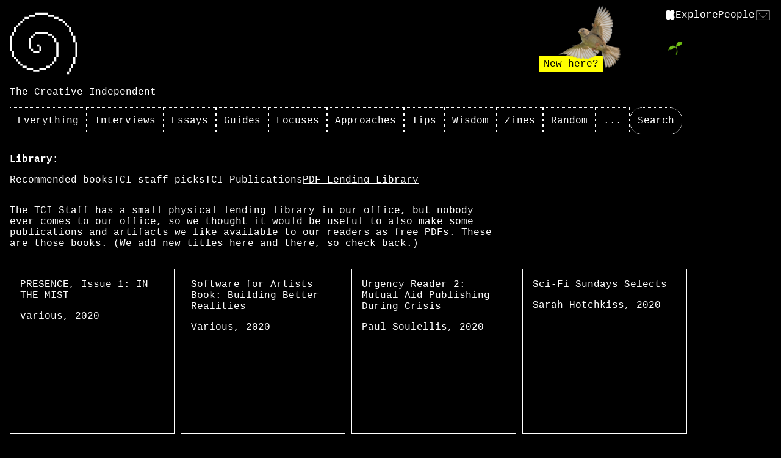

--- FILE ---
content_type: text/html
request_url: https://thecreativeindependent.com/library/lending-library/
body_size: 5263
content:
<!DOCTYPE html>
<html lang="en"  class="dark"  style="--custom-background-color:#000;" >
<head>
  <title>Lending Library &ndash; The Creative Independent
</title>
  <meta charset="UTF-8">
  <meta name="viewport" content="width=device-width, initial-scale=1.0">
  
    
  <link rel="shortcut icon" type="image/png" href="https://thecreativeindependent.com/images/favicon.png">
<link href="/images/apple-icon-precomposed.png" rel="apple-touch-icon-precomposed" type="image/png">
<link href="/images/apple-icon-72x72.png" rel="apple-touch-icon-precomposed" sizes="72x72" type="image/png">
<link href="/images/apple-icon-114x114.png" rel="apple-touch-icon-precomposed" sizes="114x114" type="image/png">
<link rel="home" type="application/atom+xml" href="https://thecreativeindependent.com/feed.xml"/>
<meta name="description" content="The Cre­ative In­de­pen­dent is a re­source of emo­tional and prac­ti­cal guid­ance for cre­ative peo­ple."/>
<meta property="fb:app_id" content="1405763232773341"/>
<meta property="og:image" content=""/>
<meta property="og:type" content="website"/>
<meta property="og:title" content="Lending Library &ndash; The Creative Independent"/>
<meta property="og:description" content="The Cre­ative In­de­pen­dent is a re­source of emo­tional and prac­ti­cal guid­ance for cre­ative peo­ple."/>
<meta property="og:locale" content="en_US"/>
<meta property="og:url" content="https://thecreativeindependent.com/library/lending-library/"/>
<meta name="twitter:card" content="summary_large_image">
<meta name="twitter:site" content="@thecreativeindp">
<meta name="twitter:title" content="Lending Library &ndash; The Creative Independent">
<meta name="twitter:description" content="The Cre­ative In­de­pen­dent is a re­source of emo­tional and prac­ti­cal guid­ance for cre­ative peo­ple.">
<meta name="twitter:image" content=""/>

  
  
  <link rel="stylesheet" href="/css/default.css?501be138fabd8c8532d8c73a34bea2c0">
  <link rel="stylesheet" href="/css/library_home.css?3779c7ec5c7c07adaf6984f40365f8e6">

  <link rel="stylesheet" href="/css/main.css?210dd455a2df362b4d52d271a00e5a27">
  <link rel="stylesheet" href="/css/search.css?c235afc1beaade88875390452a6a8c08">
<script async defer data-domain="thecreativeindependent.com" src="https://plausible.io/js/plausible.js"></script>
  <script src="/javascript/library_home.js?1e984ab1bfb66f2e490811c5d360ece4" defer></script>

  <script src="https://cdn.jsdelivr.net/npm/algoliasearch@4.14.2/dist/algoliasearch-lite.umd.js" integrity="sha256-dImjLPUsG/6p3+i7gVKBiDM8EemJAhQ0VvkRK2pVsQY=" crossorigin="anonymous"></script>
  <script src="https://cdn.jsdelivr.net/npm/instantsearch.js@4.49.1/dist/instantsearch.production.min.js" integrity="sha256-3s8yn/IU/hV+UjoqczP+9xDS1VXIpMf3QYRUi9XoG0Y=" crossorigin="anonymous"></script>
  <script src="https://cdn.jsdelivr.net/npm/dayjs@1/dayjs.min.js"></script>
  <script src="/javascript/search.js?ae32e4eda97688878e3e1b893b0d594f" defer></script>
</head>
<body>
  <header>
    <a aria-label="Link to home page" id="logo" href="/">
      <svg xmlns="http://www.w3.org/2000/svg" viewBox="0 0 659.8 598" xml:space="preserve" aria-hidden="true">
        <path d="M123.7 61.8h20.6v20.6h-20.6zm-41.2 41.3h20.6v20.6H82.5zm20.6-20.6h20.6v20.6h-20.6zm103.1 268h20.6v20.6h-20.6zM82.4 474.3H103v20.6H82.4zm123.8-144.4v-82.4h-20.6v103h20.6zm-165 61.9v-20.6H20.6V433h20.6v-20.6zm0 41.2h20.6v20.6H41.2zm-20.6-82.5V226.8H0v144.3h20.6zm20.6-144.3v-20.6H20.6v41.2h20.6zm20.7-41.3v-20.6H41.3v41.2h20.6zm0-41.2h20.6v20.6H61.9zm123.6-61.9V41.2h-41.2v20.6h20.6zm226.9 165v-20.6h-41.2v20.6h20.6zm20.6 41.3v20.6h20.6v-41.2H433zm-20.6-41.3H433v20.6h-20.6zm185.6 0h20.6v-41.2H598v20.6zm0-61.8v-20.6h-20.6v41.2H598zm-391.8 61.8h20.6v20.6h-20.6zm82.5-206.2h82.4V0H247.5v20.6h20.6zm-61.9 20.6h20.6V20.6h-61.8v20.6h20.6zm0 165h20.6v20.6h-20.6zm61.9 144.3v20.6h20.6v-41.2h-20.6zm0-144.3h82.4v-20.6H247.5v20.6h20.6zM494.9 61.9h-20.6v20.6h41.2V61.9zm20.6 20.6h20.6v20.6h-20.6zm41.2 41.2h20.6v20.6h-20.6zm.1 453.7h20.6V598h-20.6zM412.4 20.6h-41.2v20.6H433V20.6zm123.7 82.5h20.6v20.6h-20.6zM433 41.2v20.6h41.2V41.2h-20.6zm185.6 412.5v41.2h20.6v-61.8h-20.6zm20.6-164.9V433h20.6V288.8zm-61.8 267.9v20.6H598v-41.2h-20.6zm61.8-288.6v-41.2h-20.6v61.8h20.6zM598 515.5v20.6h20.6v-41.2H598zm-185.6-41.2H433v20.6h-20.6zm-165 82.5h-20.6v20.6h61.8v-20.6H268zm0-185.6h-20.6v20.6h61.8v-20.6H268zm-61.9 164.9h-20.6v20.6h61.8v-20.6h-20.6zm-41.2-20.6h-20.6v20.6h41.2v-20.6zm-41.2-20.6h20.6v20.6h-20.6zm247.4 20.6v20.6h-61.8v20.6h61.8v-20.6h41.2v-20.6h-20.6zm82.5-61.8v20.6h20.6v-41.2H433zm-371.2 0h20.6v20.6H61.8z"/><path d="M391.8 494.9h20.6v20.6h-20.6zm61.8-185.5V433h20.6V288.8h-20.6zm-185.6-.1h20.6v20.6H268z"/>
      </svg>
    </a>

    <nav id="mode-menu">
  <a href="https://www.kickstarter.com" style="display: flex;" target="_blank" rel="noreferrer">
    <svg xmlns="http://www.w3.org/2000/svg" fill="currentColor" viewBox="0 0 24 24" style="height: 17px; width: 17px;">
      <path d="M18.3,12l2-2c2.1-2.1,2.1-5.5,0-7.7s-5.5-2.1-7.7,0L11.9,3c-1-1.4-2.6-2.3-4.5-2.3c-3,0-5.4,2.4-5.4,5.4
        v11.7c0,3,2.4,5.4,5.4,5.4c1.8,0,3.5-0.9,4.5-2.3l0.7,0.7c2.1,2.1,5.5,2.1,7.7,0c2.1-2.1,2.1-5.5,0-7.7L18.3,12z"/>
    </svg>
  </a>
  <a href="/" >Explore</a>
  <a href="/people" >People</a>
  <a id="mode-menu__subscribe-button" href="/subscribe" >
    <svg xmlns="http://www.w3.org/2000/svg" viewBox="0 0 36 43" fill="none" stroke="currentColor">
      <g id="email-icon">
        <path d="m1 18.4 17.1 18.5L35 18.4"/>
        <path d="M1 18.4v23.7h34V18.4H1z"/>
      </g>
      <g id="email-icon-open"> 
        <path d="M35 42.1v-24L18.1.9 1 18.1v24h34z"/>
        <path stroke-dasharray="4,4" d="M1.4 18.8h33.2"/>
      </g>
    </svg>
  </a>
</nav>

    
<p><span>The Creative Independent</span></p>

<p><a id="welcome-bird" href="/welcome/">
    <span>New here?</span>
  </a></p>

<p><img id="seedling" alt="A small plant seedling" src="/images/seedling.png" /></p>

<nav id="main-navigation">
    <a href="/">Everything</a>
    <a href="/interviews">Interviews</a>
    <a href="/essays">Essays</a>
    <a href="/guides">Guides</a>
    <a href="/focuses">Focuses</a>
    <a href="/approaches">Approaches</a>
    <a href="/tips">Tips</a>
    <a href="/wisdom">Wisdom</a>
    <a href="/zines">Zines</a>
    <a href="/random">Random</a>
    <details id="main-navigation__more-dropdown">
      <summary>...</summary>
      <ul id="main-navigation__more-dropdown__list">
        <li><a href="/questions">Questions</a></li>
        <li><a href="/series">Series</a></li>
        <li><a href="/notes">Notes</a></li>
        <li><a href="/transmissions">Transmissions</a></li>
        <li><a href="/weekends">Weekends</a></li>
        <li><a href="/quotes">Quotes</a></li>
        <li><a href="/snails">Snails</a></li>
        <li><a href="/about">About</a></li>
      </ul>
    </details>
    <button id="search-button" class="rounded">Search</button>
  </nav>

  </header>
    
  <main>
    











<div id="library-home">
  <div id="library-home__nav">
    <h1>Library:</h1>
    <nav>
      <a href="/library" >Recommended books</a>
      <a href="/library/staff-picks" >TCI staff picks</a>
      <a href="/library/tci-publications" >TCI Publications</a>
      <a href="/library/lending-library" class="active">PDF Lending Library</a>
    </nav>
  </div>

  <div id="library-home__content">
    <p class="description">
  The TCI Staff has a small physical lending library in our office, but nobody ever comes to our office, so we thought it would be useful to also make some publications and artifacts we like available to our readers as free PDFs. These are those books. (We add new titles here and there, so check back.)
</p>

<div id="library-home__items">
  
  
    
  
    
      <a href="/library/presence-issue-1-in-the-mist/" class="library-item">
        <p>PRESENCE, Issue 1: IN THE MIST</p>
        <p>various, 2020</p>
      </a>
    
  
    
      <a href="/library/software-for-artists-book-building-better-realities/" class="library-item">
        <p>Software for Artists Book:
Building Better Realities</p>
        <p>Various, 2020</p>
      </a>
    
  
    
      <a href="/library/urgency-reader-2-mutual-aid-publishing-during-crisis/" class="library-item">
        <p>Urgency Reader 2: Mutual Aid Publishing During Crisis</p>
        <p>Paul Soulellis, 2020</p>
      </a>
    
  
    
  
    
      <a href="/library/sci-fi-sunday-selects/" class="library-item">
        <p>Sci-Fi Sundays Selects</p>
        <p>Sarah Hotchkiss, 2020</p>
      </a>
    
  
    
      <a href="/library/i-trust-my-guitar-etc-no-2/" class="library-item">
        <p>I Trust My Guitar (Etc.), No. 2</p>
        <p>Rachel Aggs, 2014</p>
      </a>
    
  
    
      <a href="/library/i-trust-my-guitar-etc-no-1/" class="library-item">
        <p>I Trust My Guitar (Etc.), No. 1</p>
        <p>Rachel Aggs, 2011</p>
      </a>
    
  
    
      <a href="/library/diy-guitar-for-beginners/" class="library-item">
        <p>DIY Guitar For Beginners</p>
        <p>Rachel Aggs, 2017</p>
      </a>
    
  
    
      <a href="/library/midwinter-day-day/" class="library-item">
        <p>Midwinter Day Day</p>
        <p>Cortney Cassidy, 2019</p>
      </a>
    
  
    
      <a href="/library/suddenly/" class="library-item">
        <p>Suddenly</p>
        <p>Photography by Allen Frame and anonymous found photographs and drawings, 2020</p>
      </a>
    
  
    
      <a href="/library/scarjo/" class="library-item">
        <p>ScarJo</p>
        <p>Christine Smallwood (words), Mark Sussman (words), Chris Santa Maria (art), 2015</p>
      </a>
    
  
    
      <a href="/library/princess-of-the-apocalypse/" class="library-item">
        <p>Princess of the Apocalypse</p>
        <p>Harmony Tividad, 2020</p>
      </a>
    
  
    
  
    
  
    
  
    
  
    
  
    
  
    
  
    
  
    
      <a href="/library/hyperobjects-for-artists/" class="library-item">
        <p>Hyperobjects for Artists</p>
        <p>Laura Copelin, Peyton Gardner and Timothy Morton, 2018</p>
      </a>
    
  
    
  
    
  
    
  
    
  
    
  
    
  
    
  
    
  
    
  
    
  
    
  
    
  
    
  
    
  
    
  
    
  
</div>

  </div>
</div>   

<div id="search">
  <div id="close-search-wrapper">
    <button id="close-search">
      <svg xmlns="http://www.w3.org/2000/svg" viewBox="0 0 47 47" xml:space="preserve">
        <style>
          .st0{stroke-miterlimit:10}.st1{fill-rule:evenodd;clip-rule:evenodd}
        </style>
        <path class="st0" d="m.5.5 46 46"/>
        <path class="st1" d="m.5.5 46 46"/>
        <path class="st0" d="m46.5.5-46 46"/>
        <path class="st1" d="m46.5.5-46 46"/>
      </svg>
    </button>
  </div>
  <div id="search-searchbar"></div>
  <div id="search-results"></div>

  <div class="no-results">
    <p>Here's a space to search our entire website.</p>
    <p>Try typing something like "creative blocks", "spiral", "world", "green" or "blue" and our snail will find what you're looking for.</p>
  </div>
</div>
   
  </main>

  <footer>
    <p>
  The Creative Independent is ad-free and published by <a href="http://kickstarter.com" target="_blank">Kickstarter</a>,
  PBC. See also: <a href="/terms" >Terms</a>, <a
    href="/privacy-policy" >Privacy Policy</a>.
</p>

<nav id="footer-navigation">
  <a href="/subscribe">
    <svg xmlns="http://www.w3.org/2000/svg" viewBox="0 0 25.3 18.5" xml:space="preserve" fill="currentColor">
      <path d="m14.4 13.2-.5.5-1.4 1.4-1.9-1.9L0 2.7v15.8h25.3V2.4L14.4 13.2zM.2 0 12 11.8l.5.5.5-.5L24.8 0H.2z" />
    </svg>
  </a>
  <a href="https://thecreativeindependent.com/feed.xml" target="_blank">
    <svg xmlns="http://www.w3.org/2000/svg" viewBox="0 0 17.1 17.1" xml:space="preserve" fill="currentColor">
      <path d="M2.3 12.4c1.3 0 2.3 1.1 2.3 2.3S3.6 17 2.3 17 0 16.1 0 14.8s1.1-2.4 2.3-2.4" />
      <path d="M11.3 17.1H8c0-4.4-3.6-8-8-8V5.8c6.3 0 11.3 5 11.3 11.3" />
      <path d="M13.7 17.1C13.7 9.5 7.6 3.4 0 3.4V0c9.4 0 17.1 7.7 17.1 17.1h-3.4z" />
    </svg>
  </a>
  <a href="https://x.com/thecreativeindp" target="_blank">
    <svg viewBox="0 0 1200 1227" fill="currentColor" xmlns="http://www.w3.org/2000/svg">
      <path d="M714.163 519.284L1160.89 0H1055.03L667.137 450.887L357.328 0H0L468.492 681.821L0 1226.37H105.866L515.491 750.218L842.672 1226.37H1200L714.137 519.284H714.163ZM569.165 687.828L521.697 619.934L144.011 79.6944H306.615L611.412 515.685L658.88 583.579L1055.08 1150.3H892.476L569.165 687.854V687.828Z" />
    </svg>
  </a>
  <a href="https://bsky.app/profile/thecreativeindependent.com" target="_blank">
    <svg viewBox="0 0 568 501" fill="currentColor" xmlns="http://www.w3.org/2000/svg" xml:space="preserve">
      <path d="M123.121 33.6637C188.241 82.5526 258.281 181.681 284 234.873C309.719 181.681 379.759 82.5526 444.879 33.6637C491.866 -1.61183 568 -28.9064 568 57.9464C568 75.2916 558.055 203.659 552.222 224.501C531.947 296.954 458.067 315.434 392.347 304.249C507.222 323.8 536.444 388.56 473.333 453.32C353.473 576.312 301.061 422.461 287.631 383.039C285.169 375.812 284.017 372.431 284 375.306C283.983 372.431 282.831 375.812 280.369 383.039C266.939 422.461 214.527 576.312 94.6667 453.32C31.5556 388.56 60.7778 323.8 175.653 304.249C109.933 315.434 36.0535 296.954 15.7778 224.501C9.94525 203.659 0 75.2916 0 57.9464C0 -28.9064 76.1345 -1.61183 123.121 33.6637Z"/>
    </svg>
  </a>
  <a href="https://www.instagram.com/thecreativeindependent/" target="_blank">
    <svg xmlns="http://www.w3.org/2000/svg" viewBox="0 0 21.3 21.3" xml:space="preserve" fill="currentColor">
      <defs>
        <path id="a" d="M0 0h21.3v21.3H0z" />
      </defs>
      <clipPath id="b">
        <use xlink:href="#a" overflow="visible" />
      </clipPath>
      <path
        d="M18.9 5.5c0 1-1 1-1 1h-2.1c-1 0-1-1-1-1V3.4c0-1 1-1 1-1h2.1c1 0 1 1 1 1v2.1zm-4.2 5.2c0 2.2-1.8 4-4 4s-4-1.8-4-4 1.8-4 4-4 4 1.8 4 4m-10.4 0c0 3.5 2.9 6.4 6.4 6.4 3.5 0 6.4-2.9 6.4-6.4 0-.6-.1-1.3-.3-1.8h2.1v9.4c0 .6-.5.7-.7.7H3.1c-.6 0-.7-.5-.7-.7V8.8h2.1c-.1.6-.2 1.2-.2 1.9m17 7.6V3.1c0-1.2-.8-3.1-3.1-3.1H3.1C1.8 0 0 .8 0 3.1v15.2c0 1.2.8 3.1 3.1 3.1h15.2c1.2-.1 3-.9 3-3.1"
        clip-path="url(#b)" />
    </svg>
  </a>
  <a href="https://www.are.na/the-creative-independent-1522276020/" target="_blank">
    <svg xmlns="http://www.w3.org/2000/svg" viewBox="0 0 22.5 13.3" xml:space="preserve" fill="currentColor">
      <path d="M11.6,9c-0.2,0.1-0.5,0.1-0.7,0L8.2,6.9C8,6.8,8,6.5,8.2,6.4l2.8-2.2c0.2-0.2,0.5-0.2,0.7,0l2.8,2.2c0.2,0.2,0.2,0.4,0,0.5
	      L11.6,9z M22.3,3.9c0.2-0.1,0.3-0.4,0.2-0.6s-0.4-0.2-0.6-0.1l-3.7,1.5c-0.2,0.1-0.4,0-0.5-0.3l-0.6-4c0-0.2-0.2-0.4-0.4-0.4
	      c-0.2,0-0.4,0.2-0.4,0.4l-0.6,4c0,0.2-0.2,0.4-0.5,0.3l-3.6-1.5c-0.2-0.1-0.6-0.1-0.8,0L7.2,4.7C7,4.8,6.8,4.6,6.7,4.4l-0.6-4
	      C6.1,0.2,5.9,0,5.8,0C5.6,0,5.4,0.2,5.4,0.4l-0.6,4c0,0.2-0.2,0.4-0.5,0.3L0.6,3.2C0.4,3.1,0.1,3.2,0,3.3c-0.1,0.2,0,0.4,0.2,0.6
	      l3.1,2.5c0.2,0.2,0.2,0.4,0,0.5L0.2,9.3C0,9.5-0.1,9.7,0,9.9c0.1,0.2,0.4,0.2,0.6,0.2l3.7-1.5c0.2-0.1,0.4,0,0.5,0.3l0.5,4
	      c0,0.2,0.2,0.4,0.5,0.4c0.2,0,0.4-0.2,0.5-0.4l0.5-4c0-0.2,0.2-0.4,0.5-0.3l3.6,1.5c0.2,0.1,0.6,0.1,0.8,0l3.6-1.5
	      c0.2-0.1,0.4,0,0.5,0.3l0.5,4c0,0.2,0.2,0.4,0.5,0.4c0.2,0,0.4-0.2,0.5-0.4l0.5-4c0-0.2,0.2-0.4,0.5-0.3l3.7,1.5
	      c0.2,0.1,0.5,0,0.6-0.2c0.1-0.2,0-0.4-0.2-0.6l-3.1-2.5c-0.2-0.2-0.2-0.4,0-0.5L22.3,3.9z" />
    </svg>
  </a>
</nav>
  </footer>
</body>
</html>

--- FILE ---
content_type: text/css
request_url: https://thecreativeindependent.com/css/default.css?501be138fabd8c8532d8c73a34bea2c0
body_size: 2008
content:
@charset "UTF-8";
/**
 * Minified by jsDelivr using clean-css v5.3.2.
 * Original file: /npm/modern-normalize@2.0.0/modern-normalize.css
 *
 * Do NOT use SRI with dynamically generated files! More information: https://www.jsdelivr.com/using-sri-with-dynamic-files
 */
/*! modern-normalize v2.0.0 | MIT License | https://github.com/sindresorhus/modern-normalize */
*, ::after, ::before {
  box-sizing: border-box;
}

html {
  font-family: system-ui, "Segoe UI", Roboto, Helvetica, Arial, sans-serif, "Apple Color Emoji", "Segoe UI Emoji";
  line-height: 1.15;
  -webkit-text-size-adjust: 100%;
  -moz-tab-size: 4;
  tab-size: 4;
}

body {
  margin: 0;
}

hr {
  height: 0;
  color: inherit;
}

abbr[title] {
  text-decoration: underline dotted;
}

b, strong {
  font-weight: bolder;
}

code, kbd, pre, samp {
  font-family: ui-monospace, SFMono-Regular, Consolas, "Liberation Mono", Menlo, monospace;
  font-size: 1em;
}

small {
  font-size: 80%;
}

sub, sup {
  font-size: 75%;
  line-height: 0;
  position: relative;
  vertical-align: baseline;
}

sub {
  bottom: -0.25em;
}

sup {
  top: -0.5em;
}

table {
  text-indent: 0;
  border-color: inherit;
}

button, input, optgroup, select, textarea {
  font-family: inherit;
  font-size: 100%;
  line-height: 1.15;
  margin: 0;
}

button, select {
  text-transform: none;
}

[type=button], [type=reset], [type=submit], button {
  -webkit-appearance: button;
}

::-moz-focus-inner {
  border-style: none;
  padding: 0;
}

:-moz-focusring {
  outline: 1px dotted ButtonText;
}

:-moz-ui-invalid {
  box-shadow: none;
}

legend {
  padding: 0;
}

progress {
  vertical-align: baseline;
}

::-webkit-inner-spin-button, ::-webkit-outer-spin-button {
  height: auto;
}

[type=search] {
  -webkit-appearance: textfield;
  outline-offset: -2px;
}

::-webkit-search-decoration {
  -webkit-appearance: none;
}

::-webkit-file-upload-button {
  -webkit-appearance: button;
  font: inherit;
}

summary {
  display: list-item;
}


h1,
h2,
h3,
h4,
h5 {
  font-size: inherit;
  font-weight: inherit;
  margin: 0;
}

ul {
  list-style-type: none;
  margin: 0;
  padding: 0;
}

figure {
  margin: 0;
  padding: 0;
}

.hidden {
  display: none !important;
}

.sr-only {
  position: absolute;
  width: 1px;
  height: 1px;
  padding: 0;
  margin: -1px;
  overflow: hidden;
  clip: rect(0, 0, 0, 0);
  white-space: nowrap;
  border-width: 0;
}

.button {
  color: var(--color);
  background: var(--background-color);
  border: 1px dotted var(--border-color);
  padding: 0.6875rem;
  text-decoration: none;
  cursor: pointer;
  user-select: none;
}
.button:hover {
  border-style: solid;
}

.rounded-button {
  color: var(--color);
  background: var(--background-color);
  border: 1px dotted var(--border-color);
  padding: 0.6875rem;
  text-decoration: none;
  cursor: pointer;
  user-select: none;
  border-radius: 1.25rem;
}
.rounded-button:hover {
  border-style: solid;
}

:root {
  --approaches-color: #c66026;
  --focuses-color: #48699B;
  --guides-color: #f8f8ea;
  --notes-color: #f0f0f0;
  --questions-color: #09099b;
  --series-color: #ffff80;
  --tips-color: #cdddbb;
  --wisdoms-color: #f0f0f0;
  --transmissions-color: #def4ff;
  --events-color: #f0f0f0;
}

html {
  --background-color: var(--custom-background-color, white);
  --color: black;
  --border-color: black;
}

html.dark {
  --color: white;
  --border-color: white;
}

html:lang(ja) {
  font-family: "ヒラギノ角ゴ Pro W3", "Hiragino Kaku Gothic Pro", Osaka, "メイリオ", Meiryo, "ＭＳ Ｐゴシック", "MS PGothic", sans-serif !important;
  word-break: keep-all;
}

html:lang(ko) {
  font-family: Courier, "Courier New", "Apple SD Gothic Neo", "돋움", Dotum, sans-serif !important;
}
@media (max-width: 820px) {
  html:lang(ko) p,
  html:lang(ko) ul,
  html:lang(ko) ol {
    line-height: 1.6 !important;
  }
}

body {
  background-color: var(--background-color);
  color: var(--color);
  font-family: Courier, "Courier New", monospace;
  font-size: 16px;
  padding: 1rem;
  min-height: 100vh;
  display: grid;
  grid-template-rows: max-content 1fr max-content;
  row-gap: 2rem;
}

a {
  color: inherit;
  text-decoration: underline dotted;
  text-decoration-thickness: 0.05rem;
  text-decoration-skip-ink: none;
  text-underline-offset: 4px;
}
a:hover, a.active {
  text-decoration-style: solid;
}

body > header {
  position: relative;
}

#logo {
  display: block;
  margin-bottom: 1rem;
  width: 31px;
  height: 27px;
}
#logo svg {
  fill: currentColor;
  width: 100%;
  height: 100%;
}

#mode-menu {
  position: absolute;
  top: 0;
  right: 0;
  display: flex;
  gap: 1.25rem;
}
#mode-menu > a {
  text-decoration-color: transparent;
}
#mode-menu > a.active {
  text-decoration-color: currentColor;
  text-decoration-style: solid;
}
#mode-menu > a:hover:not(.active) {
  text-decoration-color: currentColor;
  text-decoration-style: dotted;
}
#mode-menu #mode-menu__subscribe-button {
  display: inline-block;
  width: 27px;
  height: 27px;
  margin-top: -10px;
}
#mode-menu #mode-menu__subscribe-button svg {
  width: 100%;
  height: 100%;
  object-fit: contain;
}
#mode-menu #mode-menu__subscribe-button #email-icon {
  display: block;
}
#mode-menu #mode-menu__subscribe-button #email-icon-open {
  display: none;
}
#mode-menu #mode-menu__subscribe-button:hover #email-icon, #mode-menu #mode-menu__subscribe-button.active #email-icon {
  display: none;
}
#mode-menu #mode-menu__subscribe-button:hover #email-icon-open, #mode-menu #mode-menu__subscribe-button.active #email-icon-open {
  display: block;
}

body > footer {
  margin-top: 15rem;
}

#footer-navigation {
  display: flex;
  column-gap: 0.75rem;
}
#footer-navigation > a {
  width: 43px;
  height: 43px;
  border: 1px dotted var(--border-color);
  padding: 0.66rem;
  display: flex;
  align-items: center;
  justify-content: center;
}
#footer-navigation > a:hover {
  border-style: solid;
}
#footer-navigation > a > svg {
  width: 100%;
  height: 100%;
  object-fit: contain;
}

/*# sourceMappingURL=default.css.map */

--- FILE ---
content_type: text/css
request_url: https://thecreativeindependent.com/css/library_home.css?3779c7ec5c7c07adaf6984f40365f8e6
body_size: 363
content:
#library-home h1 {
  font-weight: bold;
  margin-bottom: 1rem;
}
#library-home p.description {
  margin: 2rem 0;
  max-width: 80ch;
}
#library-home nav {
  display: flex;
  flex-wrap: wrap;
  column-gap: 1rem;
}
#library-home nav a {
  text-decoration: none;
}
#library-home nav a.active {
  text-decoration: underline;
  text-decoration-style: solid;
}
#library-home #library-home__items {
  display: grid;
  grid-template-columns: repeat(auto-fill, 270px);
  gap: 10px;
}
#library-home #library-home__items .library-item {
  position: relative;
  border: 1px solid white;
  padding: 1rem;
  height: 270px;
  width: 270px;
  text-decoration: none;
}
#library-home #library-home__items .library-item p {
  margin-top: 0;
  margin-bottom: 1rem;
}
#library-home #library-home__items .image {
  position: absolute;
  background-color: black;
  inset: 0;
  display: flex;
  justify-content: center;
  align-items: center;
}
#library-home #library-home__items .image img {
  max-width: 100px;
  object-fit: contain;
}
#library-home #library-home__items .library-item:hover {
  color: black;
  background-color: white;
}
#library-home #library-home__items .library-item:hover .image {
  display: none;
}

/*# sourceMappingURL=library_home.css.map */

--- FILE ---
content_type: text/css
request_url: https://thecreativeindependent.com/css/search.css?c235afc1beaade88875390452a6a8c08
body_size: 851
content:
#search {
  position: absolute;
  z-index: 50;
  display: none;
  top: 0;
  right: 0;
  bottom: 0;
  left: 0;
  padding: 15px;
  width: 100vw;
  height: 100vh;
  overflow-y: auto;
  backdrop-filter: blur(40px) brightness(1.1);
  -webkit-backdrop-filter: blur(40px) brightness(1.1);
  color: var(--color);
  border-color: var(--border-color);
}
#search.open {
  display: block;
}
#search #search-results ol {
  margin: 0;
  padding: 0;
  list-style-type: none;
}
#search #search-results em {
  display: inline !important;
  font-style: normal;
  font-weight: normal;
}
#search .search-snail {
  width: 640px;
  height: 380px;
  background: url("/images/search-snail.svg") no-repeat;
  background-size: 100% 100%;
  display: block;
}
#search #close-search-wrapper {
  position: sticky;
  top: 1.2em;
  text-align: right;
}
#search #close-search-wrapper button#close-search {
  border: 0 !important;
  cursor: pointer;
  background: transparent;
  z-index: 10;
}
#search #close-search-wrapper button#close-search svg {
  width: 47px;
  height: 47px;
  stroke: var(--color);
}
#search .ais-SearchBox {
  max-width: 100%;
  margin-top: 2.75em;
  margin-bottom: 1.5em;
}
#search .ais-SearchBox .ais-SearchBox-input {
  font-family: var(--courier);
  width: 100%;
  outline: none;
  font-size: 200%;
  padding: 11px;
  background: transparent;
  border: 1px dotted;
  color: inherit;
}
#search .ais-SearchBox .ais-SearchBox-input:hover, #search .ais-SearchBox .ais-SearchBox-input:focus {
  border: 1px solid;
}
#search .ais-SearchBox .ais-SearchBox-input::-webkit-search-decoration, #search .ais-SearchBox .ais-SearchBox-input::-webkit-search-cancel-button, #search .ais-SearchBox .ais-SearchBox-input::-webkit-search-results-button, #search .ais-SearchBox .ais-SearchBox-input::-webkit-search-results-decoration {
  display: none;
}
#search .ais-SearchBox-submit,
#search .ais-SearchBox-reset {
  display: none;
}
#search .ais-InfiniteHits--empty {
  font-size: 150%;
}
#search .no-results,
#search .ais-InfiniteHits--empty {
  font-size: 150%;
  max-width: 640px;
  margin: auto;
}
#search .search-post-snippet p,
#search .result-item p,
#search .no-results p,
#search .ais-InfiniteHits--empty {
  line-height: 1.6;
}
#search a {
  color: inherit;
  text-decoration: none;
  border-bottom: 1px dotted;
}
#search h2 {
  color: inherit !important;
  margin: 0 0 10px;
  font-weight: normal;
}
#search h2 a {
  border-bottom: 0 !important;
}
#search .result-item {
  color: inherit;
  padding-bottom: 1.5em;
  margin-bottom: 2.5em;
}
#search .result-item img {
  vertical-align: middle;
}
#search .result-item mark {
  border: 1px dotted;
  padding: 2px;
  background-color: transparent;
  color: inherit;
  display: inline !important;
}
#search .search-post-snippet {
  max-width: 640px;
  margin: 1em auto 2em;
}
#search .search-post-snippet img {
  display: none;
}
#search .ais-InfiniteHits-loadMore {
  width: 100% !important;
  border-radius: 15px;
  border: 1px dotted;
  background: transparent;
  color: inherit;
  padding: 20px;
  margin-bottom: 2em;
  font-family: var(--courier);
  cursor: pointer;
}
#search .ais-InfiniteHits-loadMore:hover, #search .ais-InfiniteHits-loadMore:focus {
  border: 1px solid;
  outline: none;
}
#search .ais-InfiniteHits-loadMore:disabled {
  display: none;
}

html.dark #search .search-snail {
  background: url("/images/search-snail-white.svg") no-repeat;
}

/*# sourceMappingURL=search.css.map */

--- FILE ---
content_type: application/javascript
request_url: https://thecreativeindependent.com/javascript/library_home.js?1e984ab1bfb66f2e490811c5d360ece4
body_size: 487
content:
async function getArenaBooks () {
  const booksContainer = document.querySelector('.arena-books')

  if (!booksContainer) return false 

  const response = await fetch('https://api.are.na/v2/channels/books-1517343009')
  const json = await response.json()
  const books = json.contents.reverse()

  books.forEach(book => {
    const html = `
      <div class="library-item">
        ${book.description_html}
        <div class="image">
          <img src="${book.image.display.url}" alt="">
        </div>
      </div>
    `
    booksContainer.insertAdjacentHTML('beforeend', html)
  })
}

getArenaBooks()
